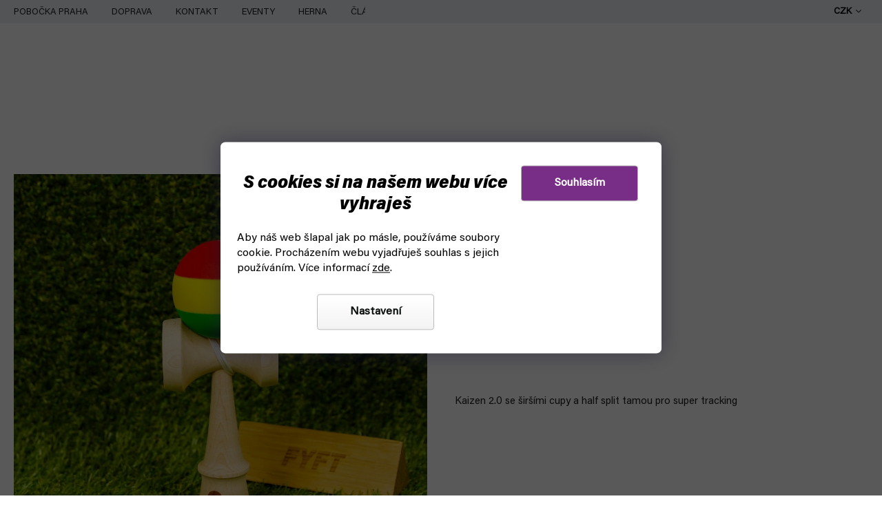

--- FILE ---
content_type: application/javascript; charset=utf-8
request_url: https://cdn.myshoptet.com/usr/www.fyft.cz/user/documents/js/bundle-v2.min.js?v=1768378383
body_size: 18152
content:
"use strict";(function(){const s=function(){var N=document.cookie.indexOf("debugTimestamp=1")!==-1,B=($("link[href*=frontend_master]").attr("href")||"").match(/^(.+)\/user\/temp\/.+$/),H=B?B[1]:"";return{cdnPath:H,snippetPath:H+"/user/documents/upload/snippets/",cacheBusterParam:"v",cacheBuster:null,cacheLifetime:3e5,noCache:N,tabletSlickBreakpoint:shoptet.config.breakpoints.lg,mobileSlickBreakpoint:shoptet.config.breakpoints.sm}}(),U=function(){function N(v){return function(){return v}}function B(v){return v}function H(v){return function(w){return w[v]}}function _(v,w){return typeof v!="object"?function(y){return y[v]===w}:function(y){for(let b in v)if(y[b]!==v[b])return!1;return!0}}function K(v,w){for(let y=0;y<v.length;y++)if(w(v[y],y))return v[y];return null}function O(v,w){for(let y=0;y<v.length;y++)if(w(v[y],y))return y;return-1}function I(v,w){var y={};for(let b=0;b<v.length;b++)y[w(v[b],b)]=v[b];return y}function t(v,w){const y={};for(let b=0;b<v.length;b++){const P=w(v[b],b);y[P]||(y[P]=[]),y[P].push(v[b])}return y}function i(v){const w=typeof v;return w==="function"||w==="object"&&!!v}function a(v){if(!i(v))return!1;const w=Object.getPrototypeOf(v);return w===null||w===Object.prototype}function l(v){return Object.prototype.toString.call(v)==="[object String]"}function r(v,w){return function(){const y=v.apply(w!==void 0?w:this,[$(this),...arguments]);return y instanceof $?y.get():y}}function c(v){for(let w=1;w<arguments.length;w++){const y=arguments[w];for(let b in y){const P=y[b];if(a(v[b])){if(!a(P))throw new Error("Cannot extend plain object with value of different type.");c(v[b],P)}else v[b]=P}}return v}function d(v){return parseFloat((""+v).replace(/\s+/g,"").replace(",","."))}function f(v){return d((""+v).replace(shoptet.config.currencySymbol,"").replace(/(od|ab|from)\s/,""))}function e(v,w,y,b){return v=Math.abs(v),v===1?w:v>=2&&v<=4?y:b}function o(v){const w=v.trim().toLowerCase().split(""),y="\u011B\u0161\u010D\u0159\u017E\xFD\xE1\xED\xE9\u010F\u0165\xF3\xFA\u016F\u0148\u010F\u0165",b="escrzyaiedtouundt";for(let P,V=0;V<w.length;V++)(P=y.indexOf(w[V]))!==-1&&(w[V]=b[P]);return w.join("").replace(/[^a-z0-9]+/g,"-").replace(/-+/g,"-")}function u(v,w){return w.split(".").reduce(function(y,b){return y===void 0?y:y[b]},v)}function m(v,w,y){for(var b=w.split("."),P;P=b.shift();)b.length?v=v[P]:v[P]=y}function L(v){var w=!1;return function(){if(!w)return w=!0,v.apply(this,arguments)}}function C(v,w){var y;return function(){var b=arguments;clearTimeout(y),y=setTimeout(function(){v.apply({},b)},w)}}function M(v,w){var y=0,b;return function(){var P=Date.now();return P-y<w?b:(y=P,b=v.apply({},arguments))}}function R(v){try{return Promise.resolve(v())}catch(w){return Promise.reject(w)}}function E(v,w,y=window.sessionStorage){function b(V,A,j){let z;return typeof V=="function"?z=V.apply(j,A):z=V,Array.isArray(z)?z=z.map(q=>b(q,A,j)).join("."):l(z)?z=""+z:z=JSON.stringify(z),z}const P=Object.create({});return function(...V){const A=this,j=b(v,arguments,this);if(P[j])return P[j];let z=y?.getItem(j);if(!s.noCache&&z!=null&&(z=JSON.parse(z),z&&z.t&&Date.now()<=z.t+s.cacheLifetime))return Promise.resolve(z.v);const q=R(()=>w.apply(A,V)).then(function(J){try{!s.noCache&&j&&y&&y.setItem(j,JSON.stringify({v:J,t:Date.now()}))}catch(rt){console.error("Unable to write cache key '"+j+"':",rt)}return J});return P[j]=q,q}}return{constant:N,identity:B,property:H,matcher:_,isPlainObject:a,isString:l,find:K,findIndex:O,indexBy:I,groupBy:t,iteratee$:r,assignDeep:c,parseNumber:d,parsePrice:f,pluralize:e,slugify:o,getProperty:u,setProperty:m,once:L,throttle:M,debounce:C,promiseTry:R,memoize:E}}(),et=function(){function N(){const I=getShoptetDataLayer();return I?I.language+"."+I.currency:""}function B(I){const t=Object.keys(I.trans||{});if(!t.length)throw new Error("No languages available (config.trans mising or empty)");if(t.length>1&&!I.fallbackLang)throw new Error("config.fallbackLang is not set, but multiple languages are available.");const i=I.fallbackLang||t[0],a=getShoptetDataLayer(),l=a?a.language:i;return I.trans[l]||I.trans[i]||{}}function H(){return("10000000-1000-4000-8000"+-1e11).replace(/[018]/g,I=>(I^crypto.getRandomValues(new Uint8Array(1))[0]&15>>I/4).toString(16))}let _=0;function K(I){const t=String(++_);return I?I+t:t}function O(...I){return I.flat(1/0).filter(Boolean).join(" ")}return{getLocaleKey:N,getStrings:B,uniqueId:K,uuidv4:H,classNames:O}}(),W=function(){function N(e){return e=$(e),e.each(function(){$(this).html($(this).html().trim())})}function B(e,o){e=$(e);var u=[];return e.contents().each(function(){this.nodeType===Node.TEXT_NODE&&u.push(this.data)}),o?u:u.join("")}function H(e,o){return e=$(e),o="oneTime."+(o||""),!e.length||e.data(o)?!1:(e.data(o,!0),!0)}function _(e,o){if(e=$(e),o="oneTimeContents."+(o||""),!e.length)return!1;for(let u of e[0].childNodes)if(u.nodeType===Node.COMMENT_NODE&&u.textContent===o)return!1;return e.append(new Comment(o)),!0}function K(e){return typeof e=="function"&&(e={domReady:e}),U.once(function(u){try{for(let m of e.dependencies||[])m.init?m.init(!0):m();if(e.earlyInit&&e.earlyInit()===!1)return;e.domReady&&$(()=>e.domReady()),e.earlyRender&&nt.hookAfterDomLoad(e.earlyRender,!0),e.render&&nt.hookAfterDomLoad(e.render,!0),e.earlyRender&&e.earlyRender()}catch(m){const L=e.name||"<anonymous>";if(console.error(`Failed to initialize module ${L}`,m,e),u)throw m;return}})}const O=K;function I(e,o,{subtree:u=!0}={}){const m=$(e)[0];return new Promise(L=>{if(!m)return;const C=m.querySelectorAll(o);if(C.length)return L($(C));const M=new MutationObserver(()=>{const R=m.querySelectorAll(o);R.length&&(M.disconnect(),L($(R)))});M.observe(m,{childList:!0,subtree:u})})}function t(e,o,u){U.isPlainObject(o)||(u=o,o={});let m;if(e.charAt(0)==="<")m=$(e);else{const L=e.split(/([\.#]?[a-zA-Z0-9_:-]+)/).filter(Boolean);e=L[0].match(/^\.|#/)?"div":L.shift(),m=$(document.createElement(e));for(let C of L)C.charAt(0)==="."?m.addClass(C.slice(1)):C.charAt(0)==="#"&&m.prop("id",C.slice(1))}return o.class!==void 0&&(m.addClass(o.class),delete o.class),m.attr(o),Array.isArray(u)?m.append(u.flat(1/0)):u instanceof $?m.append(u):u!==void 0&&m.text(u),m}function i(e){return $(document.createTextNode(e))}function a(e){$(e).each(function(){shoptet.scripts.signalNativeEvent("change",this)})}function l(e,o){return $(e).each((u,m)=>o($(m),u))}function r(e,o,u){return l(e,(m,L)=>void(H(m,u)&&o(m,L)))}function c(e,o,u){return l(e,(m,L)=>void(_(m,u)&&o(m,L)))}function d(e,o,u=!0){return $(e).map((m,L)=>{const C=o($(L),m);return u&&C instanceof $?C.get():C})}function f(e,o){return $(e).filter((u,m)=>o($(m),u))}return{trimHtml:N,getTextShallow:B,oneTime:H,oneTimeContents:_,whenReady:O,waitForElement:I,createModuleInitializer:K,createElement:t,createTextNode:i,signalNativeChange:a,$each:l,$map:d,$filter:f,$eachOneTime:r,$eachOneTimeContents:c}}(),st=W.createElement,lt=W.createTextNode,at=function(){function N(r){if(!r||!s.noCache&&!s.cacheBuster)return r;var c=s.cacheBusterParam+"="+encodeURIComponent(String(s.noCache?Date.now():s.cacheBuster));return r.indexOf("?")!==-1?r+"&"+c:r+"?"+c}function B(r){return U.promiseTry(()=>$.ajax({method:"GET",url:r,dataType:"text"})).catch(function(c){if(!c)throw new Error("Falsy rejection while loading '"+r+"'.");if(!(c instanceof Error)){const d=new Error("Non-Error rejection while loading '"+r+"': "+[c.readyState,c.status,c.statusText].join(" "));throw d.orig=c,d}throw c})}const H=U.memoize(["ajaxCache",et.getLocaleKey,U.identity],B),_=H;function K(r,c){return Promise.resolve(c?B(r):H(r))}async function O(r,c){return $(await K(r,c),shoptet.common.createDocumentFromString(""))}async function I(r,c){return $(shoptet.common.createDocumentFromString(await K(r,c)))}function t(r,c,d){if(c||(c=I),typeof r=="string")return c(r);if(Array.isArray(r)){let o={};return Promise.all(r.map(function(u){return o[u]||(o[u]=c(u,d)),o[u]}))}var f=Object.keys(r),e=f.map(function(o){return r[o]});return t(e,c).then(function(o){for(var u={},m=0;m<f.length;m++)u[f[m]]=o[m];return u})}function i(r,c,d){return c||(c=O),t(r,function(f){return c(s.snippetPath+N(f),d)})}function a(r,c){return function(){var d=[].slice.call(arguments),f=this;i(r).then(function(e){d.unshift(e),c.apply(f,d)})}}function l(){const r=getShoptetDataLayer().language,c=getShoptetDataLayer().currency;document.cookie="language="+r+"; max-age=31536000; path=/; secure",document.cookie="currencyCode="+c+"; max-age=31536000; path=/; secure"}return{appendCacheBuster:N,ajaxGetCached:_,loadText:K,loadFragment:O,loadDocument:I,load:t,loadSnippets:i,withSnippets:a,restoreShoptetCookies:l}}(),nt=function(){function N(t,i){var a=typeof t=="string"?U.getProperty(window,t):t;if(typeof a!="function"){console.error("Failed to hook "+t+" (not a function)");return}function l(){let r=!1;try{return i(function(){return r=!0,a.apply(this,arguments)},arguments,this)}catch(c){if(!r)return console.error("Patched callback for",t,"has thrown an exception before calling origFn: ",c),a.apply(this,arguments);throw c}}return l.origFn=a,typeof t=="string"&&U.setProperty(window,t,l),l}function B(t,i){var a;typeof t=="function"?a=t:t instanceof RegExp?a=function(l){return t.test(l)}:a=function(l){return t===l},N("$.ajax",function(l,r,c){var d=r[0],f=l.apply(c,r);return a(d.url,d)&&(f.done=N(f.done,function(e,o,u){return o=[].slice.call(o),o.push(function(){try{return i.apply(this,arguments)}catch(m){console.error("Ajax callback has thrown an exception:",m)}}),e.apply(u,o)})),f})}function H(t,i){const a=["ShoptetDOMContentLoaded","ShoptetDOMContentChanged","TDOMContentLoaded"];function l(r){try{t.call(r?r.target:null)}catch(c){console.error("Dom load callback has thrown an exception:",c)}}for(let r of a)document.addEventListener(r,l);i&&$(()=>l())}function _(t,i){var a="TDOMContentLoaded";t||(t=a,a=null),shoptet.scripts.signal(t,i,null,a)}function K(t,i=250){const a=$(window);function l(){try{t(a.width())}catch(r){console.error("Resize callback has thrown an exception:",r)}}a.on("resize",i>0?tb.common.debounce(l,i):l),l()}function O(t,i,a){const l=matchMedia(t);let r,c,d=null;function f(o){return typeof o=="function"?o():void 0}function e(o){const u=o.matches;d!==u&&(d=u,d?(f(c),c=null,r=f(i)):(f(r),r=null,c=f(a)))}l.addEventListener("change",e),e(l)}function I(t,i,a,l){l=$(l||document),Array.isArray(t)||(t=[t]);for(let r of t)r==="ready"?$(i):l[0].addEventListener(r,i);a&&i()}return{hookFn:N,hookAfterAjaxDone:B,hookAfterDomLoad:H,signalDomLoad:_,hookAfterWindowResize:K,respond:O,bindEvents:I}}(),ct=function(){function N(t,i){for(var a=t.split("-"),l=i?{}:[],r=0;r<a.length;r+=2){var c=[U.parseNumber(a[r]),U.parseNumber(a[r+1])];i?l[c[0]]=c[1]:l.push(c)}return l}function B(t){let i=[];if(Array.isArray(t))for(let a of t)i.push(String(a[0])+"-"+String(a[1]));else for(let a in t)i.push(String(a)+"-"+String(t[a]));return i.sort(),i.join("-")}function H(t){var i;t instanceof $?i=t.attr("class")||"":i=t;for(let a of i.split(" ")){let l=a.trim().match(/^([0-9-]+)$/);if(l)return l[1]}return null}function _(t,i=!1){if(t instanceof $){const r=t.find(".detail-parameters,.p-variants-block").find("script").html()?.match(/shoptet.variantsSplit.necessaryVariantData = (.+);/)?.[1];t=r?JSON.parse(r):{}}else U.isPlainObject(t)||(i=i||!!t,t=null);const a=t||shoptet.variantsSplit.necessaryVariantData||{};for(let l in a){const r=a[l];r.tb_code||(r.tb_code=l,r.tb_parameterValues=N(l,!1),r.tb_parameterValuesObj=N(l,!0),r.tb_price=U.parsePrice(r.price),r.tb_standardPrice=U.parsePrice(r.standardPrice))}return i?a:Object.values(a)}function K(t,i=!1){t||(t=$(".p-detail"));const a={};return t.find(".variant-list .hidden-split-parameter, .variant-list .split-parameter").each(function(){const l=$(this).data("parameterId"),r=$(this).find("input:checked,option:selected").val();r!==""?a[l]=tb.common.parseNumber(r):i&&(a[l]=null)}),a}function O(t,i="orig"){if(!["detail","thumb","related","big","orig"].includes(i))throw new Error("Invalid image size: "+i);return t.replace(/\/(detail|thumb|related|orig|big)\//,"/"+i+"/")}function I(t,i=!1){t||(t=$(".p-detail"));const a=[];return W.$each(t.find(".extended-description .detail-parameters tr"),l=>{const r=W.getTextShallow(l.find(".row-header-label")).trim();r&&(a[r]={$tr:l,name:r,value:l.find("td").text().trim()})}),i?a:Object.values(a)}return{splitVariantCode:N,joinVariantCode:B,extractVariantCode:H,getNecessaryVariantData:_,getSelectedParameterValues:K,getDescriptiveParameters:I,convertImageUrl:O}}(),ut=function(){function N(O){if(typeof O=="string")return shoptet.content.colorboxHeader+O+shoptet.content.colorboxFooter;const I=shoptet.content.colorboxHeader+shoptet.content.colorboxFooter;return I?$(I).html(O):$(O)}async function B(O,I,t={}){const i=typeof I=="string"?d=>d.find(I):I,a=typeof t=="string"?{size:t}:t||{},l=!a.size&&a.size!==null?"lg":a.size;if(delete a.size,l!==null){const d=l.slice(0,1).toUpperCase()+l.slice(1).toLowerCase();a.width===void 0&&(a.width=shoptet.modal.config["width"+d]),a.className=`${shoptet.modal.config["class"+d]} ${a.className||""}`}const r=await at.loadDocument(O),c=$(i(r));if(!c.length)throw new Error(`Element not found (url: ${O})`);return new Promise(d=>{shoptet.modal.open({...a,html:N(c),onComplete(){a.onComplete?.()!==!1&&($(".colorbox-html-content img").unveil(),$("body").removeClass(shoptet.config.bodyClasses),hideSpinner(),setTimeout(()=>{shoptet.modal.shoptetResize()},1),tb.hooks.signalDomLoad()),d()}})})}function H(O,I,t){if(I=$(I).filter(function(){return W.oneTime(this,"responsiveSlick")}),typeof O!="function"){let l=O;O=function(r){return r<=l}}var i=null;function a(){var l=!!O($(window).width());if(l!==i){if(I=I.filter(function(){return this.isConnected}),!I.length){$(window).off("resize",a);return}try{l?I.slick(t):i&&I.slick("destroy")}finally{i=l}}}$(window).resize(U.debounce(a,250)),a()}const _=H.bind(null,s.tabletSlickBreakpoint),K=H.bind(null,s.mobileSlickBreakpoint);return{wrapColorboxHtml:N,loadAndOpenModal:B,responsiveSlick:H,tabletSlick:_,mobileSlick:K}}();class Y{constructor(B,H=()=>({}),_=window.sessionStorage){if(!U.isString(B))throw new Error("Storage key must be a string.");this.key=B,this.defaultFactory=H,this.backend=_}static local(B,H=()=>({})){return new Y(B,H,window.localStorage)}static session(B,H=()=>({})){return new Y(B,H,window.sessionStorage)}get(){const B=this.backend.getItem(this.key);return B===null?this.defaultFactory():JSON.parse(B)}set(B){this.backend.setItem(this.key,JSON.stringify(B))}clear(){this.backend.removeItem(this.key)}updateAndGet(B){const H=B(this.get());return this.set(H),H}getAndUpdate(B){return this.updateAndGet(B)}}const it={config:s,common:U,helpers:et,dom:W,$h:st,$t:lt,ajax:at,hooks:nt,sh:ct,ui:ut,JsonStorage:Y};return window.toolbox&&console.error("toolbox is already loaded, original:",window.toolbox),window.toolbox=window.tb=it,it})(),function(s){if(!s)throw new Error("toolbox is not loaded");const U=function(){const t=[];function i(d){t.push(d)}function a(d){return d&&d.then}function l(d,f){return t.reduce(function(e,o){return a(e)?Promise.resolve(e).then(u=>o(u,f)):o(e,f)},d)}let r=$();return{init:s.dom.createModuleInitializer({earlyInit(){s.hooks.hookFn("shoptet.tracking.handleAction",function(d,f,e){return r=$(f[0]),d.apply(e,f)}),s.hooks.hookFn("shoptet.ajax.makeAjaxRequest",function(d,f,e){const o=f[0],u=f[3];return typeof o=="string"&&o.startsWith(shoptet.config.advancedOrderUrl)&&(u.success=s.hooks.hookFn(u.success,function(m,L,C){const R=L[0].getPayload();if(!R.content)return m.apply(C,L);let E=l(R.content,r);return a(E)?Promise.resolve(E).then(function(v){R.content=v,m.apply(C,L)}):(R.content=E,m.apply(C,L))})),d.apply(e,f)})}}),addContentFilter:i}}(),et=function(){let t;const i=[];function a(f,e,o,u,m,L){L&&i.push(L),shoptet.cart.ajaxSubmitForm(f,e,o,u,m),L&&i.splice(i.indexOf(L),1)}function l(f,e,o,u,m){return new Promise((L,C)=>{et.ajaxSubmitForm(f,e,o,u,m,M=>{M.success=s.hooks.hookFn(M.success,(R,E,v)=>{const w=R.apply(v,E);return L(E[0]),w}),M.failed=s.hooks.hookFn(M.failed,(R,E,v)=>{const w=R.apply(v,E);return C(E[0]),w})})})}function r(f){i.push((e,o)=>o&&f(e,o))}function c(f){r((e,o)=>{e.success=s.hooks.hookFn(e.success,(u,m,L)=>{f(()=>u.apply(L,m),m[0],o)})})}return{init:s.dom.createModuleInitializer({earlyInit(){s.hooks.hookFn("shoptet.cart.ajaxSubmitForm",function(f,e,o){t=e,f.apply(o,e),t=null}),s.hooks.hookFn("shoptet.ajax.makeAjaxRequest",function(f,e,o){var u=e[3];for(let m of i)m(u,t);return f.apply(o,e)})}}),ajaxSubmitForm:a,ajaxSubmitFormAsync:l,hookAjaxSubmitFormCallbacks:r,hookAjaxSubmitFormSuccess:c}}(),W=function(t,i){const a={maxLength:50,rows:4,fallbackLang:"cs",trans:{cs:{remarkPlaceholder:"Va\u0161e pozn\xE1mka pro dopravce",remarkCheckboxLabel:"Zadat pozn\xE1mku pro dopravce"},sk:{remarkPlaceholder:"Va\u0161a pozn\xE1mka pre dopravcov",remarkCheckboxLabel:"Zada\u0165 pozn\xE1mku pre dopravcov"},de:{remarkPlaceholder:"Ihr Hinweis an die Bef\xF6rderer",remarkCheckboxLabel:"Hinweise zur Lieferung"}}};function l(f){$("#order-form").on("ShoptetSuccessfulValidation",function(e){var o=$("#remark"),u=o.val().trim(),m=f.val().trim(),L=[];u!==""&&L.push(`# Pozn\xE1mka
`+u),m!==""&&L.push(`# Pozn\xE1mka pro dopravce
`+m),o.val(L.join(`

`))})}function r(){var f=t("textarea#carrier-remark.form-control",{placeholder:c.remarkPlaceholder,maxlength:String(a.maxLength),rows:String(a.rows)});return l(f),[t(".form-group",[t("input#add-carrier-note",{type:"checkbox","data-unveil":"carrier-note"}),t("label.whole-width",{for:"add-carrier-note"},c.remarkCheckboxLabel)]),t("div#carrier-note.js-hidden",[t("fieldset.box.box-sm.box-bg-default",[f])])]}let c;const d=s.dom.createModuleInitializer({earlyInit(){if(c=s.helpers.getStrings(a),getShoptetDataLayer("pageType")!=="customerDetails")return!1},earlyRender(){s.dom.$eachOneTime("#note",f=>{f.after(r())},"CarrierRemark")}});return{config:a,init:d}}(s.$h,s.$t),st=function(t){const i={storageKey:"cartItemData",compareCallback:function(h,x){return h===x},cloneCallback:function(h){return JSON.parse(JSON.stringify(h))},fallbackLang:"cs",trans:{cs:{quantityLocked:"Mno\u017Estv\xED nelze m\u011Bnit, proto\u017Ee k polo\u017Ece jsou p\u0159ipojena dodate\u010Dn\xE1 data"},sk:{quantityLocked:"Mno\u017Estvo nie je mo\u017En\xE9 meni\u0165, preto\u017Ee k polo\u017Eke s\xFA pripojen\xE9 dodato\u010Dn\xE9 d\xE1ta"},en:{quantityLocked:"The quantity cannot be changed because the item has additional data attached"}}};var a;function l(){var h=getShoptetDataLayer("cart");return h&&!h.length}function r(){return JSON.parse(localStorage.getItem(i.storageKey)||"[]")}function c(h){localStorage.setItem(i.storageKey,JSON.stringify(h))}function d(){return Date.now().toString(36)+Math.random().toString(36).slice(2)}function f(h,x,k){var D={uid:d(),productData:h,amount:x,customData:k},n=r();return n.push(D),c(n),D}function e(){l()&&localStorage.removeItem(i.storageKey);var h=r(),x=!1;for(let k of h)k.uid||(k.uid=d(),x=!0);x&&c(h)}function o(h){return s.common.parseNumber(h.find("input[name=amount]").val())}function u(h){var x=h.find("#product-detail-form").serializeArray(),k=s.common.indexBy(x,s.common.property("name")),D=s.common.parseNumber(k.productId.value),n=s.common.parseNumber(k.priceId.value),p=h.find("meta[itemprop=identifier]").attr("content"),g=h.find(".p-code > span:not(:first-child):not(.noDisplay)").text().trim()||void 0,S={},F=[];return h.find("select.surcharge-parameter").each(function(){var T=$(this).data("parameterName"),Q=$(this).find(":selected");if(Q.val()==="")S[T]="";else{const X=Q.text().split(/ \+(?:[0-9,.]+.+|.+?[0-9,.]+)$/)[0];S[T]=X,F.push(T+" - "+X)}}),{productId:D,priceId:n,identifier:p,sku:g,surcharges:S,surchargesArr:F}}function m(h){var x=h.data("microIdentifier"),k=h.attr("data-micro-sku"),D=s.common.parseNumber(h.find("input[name=priceId]").val());return{priceId:D,identifier:x,sku:k}}function L(h){const x=h.find(".main-link-surcharges");if(!x.length)return{};const k={},D=x.text().trim().replace(/^[^:]+: /,"").split(/, (?=[\p{Lu}\p{N}])/u);for(let n of D){const p=n.split(/ - (?=[\p{Lu}\p{N}])/u);k[p[0]]=p[1]}return k}function C(h){const x=h.find(".main-link-surcharges");return x.length?x.text().trim().replace(/^[^:]+: /,"").split(/, (?=[\p{Lu}\p{N}])/u):[]}function M(h){var x=h.data("microIdentifier"),k=h.attr("data-micro-sku"),D=s.common.parseNumber(h.find("input[name=priceId]").val()),n=L(h),p=C(h);return{priceId:D,identifier:x,sku:k,surcharges:n,surchargesArr:p}}function R(h){var x=h.data("microIdentifier"),k=h.attr("data-micro-sku"),D=L(h),n=C(h);return{identifier:x,sku:k,surcharges:D,surchargesArr:n}}function E(h,x){}function v(h){return t("input",{type:"hidden",name:"__hasCustomData",value:"1"}).appendTo(h)}function w(h,x){var k=h.find("#product-detail-form"),D=v(k),n=u(h),p=o(k);a=function(g){f(n,p,x)},setTimeout(function(){D.remove(),a=null},50)}function y(h,x){var k=h.find("#product-detail-form");w(h,x),k.trigger("submit")}function b(h){function x(k,D,n,p){if(k==="surcharges"){if(p)return!0;for(let g in D)if(D[g]!==n[g]&&!(D[g]===""&&n[g]===void 0))return!1;for(let g in n)if(n[g]!==D[g]&&!(n[g]===""&&D[g]===void 0))return!1;return!0}else return k==="surchargesArr"?p?D.length===n.length&&D.every(g=>n.includes(g)):!1:D===n}return function(k){const D=k.productData.surchargesArr&&h.surchargesArr;for(let n in k.productData)if(h[n]!==void 0&&!x(n,h[n],k.productData[n],D))return!1;for(let n in h)if(k.productData[n]!==void 0&&!x(n,h[n],k.productData[n],D))return!1;return!0}}function P(h){var x=r();return x.filter(b(h))}function V(h){G||(G=s.helpers.getStrings(i));const x=$(h).find(".quantity");x.addClass("readonly"),x.find(".increase, .decrease").addClass("hidden"),x.find("input").prop("readonly",!0),x.attr("title",G.quantityLocked)}function A(){var h=$(".cart-widget");h.length&&h.find(".cart-widget-product").each(function(){var x=$(this),k=m(x);P(k).length&&V(x)})}function j(h){return{uid:null,originalItem:h.originalItem||h,productData:h.productData,amount:h.amount,customData:i.cloneCallback(h.customData)}}function z(h){var x=r().slice();for(let k of h){let D=b(k.productData),n=[],p=k.amount;for(let g=x.length;p>0&&g-- >0;){let S=x[g];if(D(S))if(S.amount<=p)n.push(S),p-=S.amount,x.splice(g,1);else{let F=j(S);F.amount=p,n.push(F),S.amount-=p,p=0}}k.matchingItems=n,k.amountLeft=p,k.$el&&(k.$el.data("productData",k.productData),k.$el.data("amount",k.amount),k.$el.data("matchingItems",k.matchingItems),k.$el.data("amountLeft",k.amountLeft))}return x.length&&console.warn("Remaining items:",x),h}function q(h){var x=h.map(function(){var k=$(this);return{$el:k,productData:M(k),amount:o(k)}}).toArray();return z(x)}function J(h){var x=h.map(function(){var k=$(this);return{$el:k,productData:R(k),amount:s.common.parseNumber(k.find(".cart-item-amount").text())}}).toArray();return z(x)}function rt(h,x){for(let k of h){if(!k.matchingItems.length)continue;let D=k.$el;for(let n of k.matchingItems){let p=x(n,k.$el,k);!p||!$(p).length||(D=$(p).data("matchingItem",n).data("row",k).insertAfter(D))}}}function ot(h,x){var k=o(h),D;if(k>x){var n=h.find("input[name=amount]");n.val(k-x),D=n.closest("form")}else D=h.find(".remove-item").closest("form");shoptet.cart.ajaxSubmitForm(D.attr("action"),D[0],"functionsForCart","cart",!0)}function Z(h,x,k){var D=h.originalItem?h.originalItem.uid:h.uid;k&&x.$el&&ot(x.$el,h.amount);var n=r(),p=s.common.findIndex(n,function(g){return g.uid===D});if(p===-1)return!1;n[p].amount-=h.amount,n[p].amount<=0&&n.splice(p,1),c(n)}let G;return{init:s.dom.createModuleInitializer({earlyInit(){G=s.helpers.getStrings(i),s.hooks.hookFn("shoptet.tracking.handleAction",function(h,x,k){const D=x[0],n=x[1];h.apply(k,x),shoptet.tracking.getFormAction(D.getAttribute("action"))&&n.getFromPayload("cartItems")&&!n.getFromPayload("cartItems").length&&e()}),e(),s.hooks.hookFn("shoptet.ajax.makeAjaxRequest",function(h,x,k){var D=x[2],n=x[3];if(typeof D=="string"&&D.indexOf("__hasCustomData")!==-1){var p=a;a=null,n.success=s.hooks.hookFn(n.success,function(g,S,F){var T=S[0];return p&&p(T),g.apply(F,S)})}return h.apply(k,x)})},earlyRender(){A()}}),extractProductDataFromDetail:u,extractProductDataFromCartTableRow:M,extractProductDataFromCartWidgetRow:m,extractProductDataFromOrderSummaryRow:R,extractCurrentAmount:o,addProductToCart:E,addDetailProductToCart:y,setupDetailCustomData:w,linkCustomItemsToRows:z,linkCartTableRows:q,linkOrderSummaryRows:J,appendCustomRows:rt,removeCustomItem:Z,lockCartRowQuantity:V,getStoredItems:r}}(s.$h),lt=function(){const t={timeout:500},i=s.dom.createModuleInitializer({earlyInit(){var a=null;function l(){clearTimeout(a),a=null}s.hooks.hookFn("shoptet.global.showPopupWindow",function(r,c,d){var f=c[0],e=c[1];if(f==="cart"&&e){if(a)return;a=setTimeout(function(){l(),r.apply(d,c)},t.timeout);return}return e||l(),r.apply(d,c)}),$(function(){$("html").on("mouseleave",'.toggle-window[data-hover="true"]',l)})}});return{config:t,init:i}}(),at=function(){let t=!1;function i(d){document.addEventListener("TVariantChanged",d),t&&d()}function a(d){document.addEventListener("TQuantityChanged",d),t&&d()}function l(){shoptet.scripts.signal("TVariantChanged",null,null,null)}function r(){shoptet.scripts.signal("TQuantityChanged",null,null,null)}return{init:s.dom.createModuleInitializer({earlyInit(){s.hooks.hookFn("shoptet.surcharges.updatePrices",function(f,e,o){f.apply(o,e),l()});for(let f of["ShoptetVariantUnavailable","ShoptetVariantAvailable"])document.addEventListener(f,l);let d;document.addEventListener("ShoptetSelectedParametersReset",f=>{clearTimeout(d),d=setTimeout(l,0)}),s.hooks.hookFn("shoptet.helpers.updateQuantity",(f,e,o)=>{const u=e[0];return $(u).closest("#product-detail-form,.product-detail-form").length&&(e[5]=s.hooks.hookFn(e[5]||(()=>{}),(m,L,C)=>(r(),m.apply(C,L)))),f.apply(o,e)}),$("body").on("change input","input[name=amount]",function(f){$(this).closest("#product-detail-form,.product-detail-form").length&&r()}),$("body.type-detail").length&&(l(),r(),t=!0)}}),signalVariantChange:l,hookAfterVariantChange:i,signalQuantityChange:r,hookAfterQuantityChange:a}}(),nt=function(){const t={navstiveneProdukty:!1,shoptetModal:!1,luigisBox:!1,premiumCarousel:!1,countdown:!1,sideCart:!1,shippingDate:!1,upsell:!1,mehubBonusCart:!1,satisflowReview:!1,dkLabComparer:!1,tuito:!1,quickView:!1};function i(r){s.common.getProperty(window,r)&&s.hooks.hookFn(r,function(c,d,f){c.apply(f,d),s.hooks.signalDomLoad()})}const a={navstiveneProdukty(){i("window.showVisitedProducts")},shoptetModal(){s.hooks.hookFn("shoptet.modal.open",function(r,c,d){var f=c[0];f||(f={}),f.onComplete||(f.onComplete=function(){}),f.onComplete=s.hooks.hookFn(f.onComplete,function(e,o,u){e.apply(u,o),s.hooks.signalDomLoad()}),r.call(d,f)})},luigisBox(){$("html").on("init",".slick-slider",function(){$(this).find(".lb-product").length&&s.hooks.signalDomLoad()})},premiumCarousel(){s.hooks.hookFn("$.fn.mouseenter",function(r,c,d){return r.apply(d,c),d.is(".carousel-navigation")&&s.hooks.signalDomLoad(),d})},countdown(){i("window.compareGuids"),i("window.compareGuid")},sideCart(){i("window.pkSuccessCallback")},shippingDate(){i("window.fvstudio_shippingdate.checkTimepickerAvailability")},upsell(){function r(c){if(!c||!c.runActually)return;let d=c.runActually.toString().match(/API_URL = '(.+?)'/);if(!d)return;let f=JSON.parse('"'+d[1]+'"');s.hooks.hookFn("$.ajax",function(e,o,u){let m=o[0];return m.url===f+"/data"&&(m.success=s.hooks.hookFn(m.success,function(L,C,M){L.apply(M,C),s.hooks.signalDomLoad()})),e.apply(u,o)})}r(window.fvstudio),r(window.fvstudio_dev),i("window.fvStudioAppCartUpsell.onloaded")},mehubBonusCart(){$(".in-kosik").length&&setInterval(function(){s.dom.oneTime(".mehub-bonus-cart-container")&&s.hooks.signalDomLoad()},500)},satisflowReview(){i("window.satisflowReviewInitModalReviewImage")},dkLabComparer(){i("window.dkLabProductComparer.showNumberOfComparedItems"),i("window.dkLabProductComparer.showDetailControlsDkLabComparer"),i("window.dkLabProductComparer.showCategoryControlsDkLabComparer")},tuito(){const r=$(".p-detail .p-info-wrapper");if(!r.length)return;new MutationObserver(d=>{for(let f of d)$(f.addedNodes).filter(".tuito-data-table").length&&s.hooks.signalDomLoad()}).observe(r[0],{subtree:!0,childList:!0})},quickView(){new MutationObserver(c=>{s.dom.oneTime(".quick-box-content .p-detail","ExternalRenderEvents")&&s.hooks.signalDomLoad()}).observe(document.body,{subtree:!0,childList:!0})}},l=s.dom.createModuleInitializer({earlyInit(){for(let r in a)a.hasOwnProperty(r)&&t[r]&&a[r]()}});return{config:t,init:l}}(),ct=function(t){const i={storageKey:"favouriteProducts",productBlockSelector:".product .p",callbackPreset:"clean",addBtnToDetailCallback:null,addBtnToProductBlockCallback:null,maxPriceLifetime:-1,wrapperClass:"",listClass:"products products-block products-favourite",itemClass:"product",renderOptions:{alwaysShowDetailBtn:!0,showAvailability:!1},fallbackLang:"cs",trans:{cs:{favouritePageSelector:"body.in-oblibene",blockHeadingOuterHtml:s.$h("h4","Obl\xEDben\xE9 produkty"),emptyNoticeHtml:"V\xE1\u0161 seznam je bohu\u017Eel pr\xE1zdn\xFD.",copyLinkBtnHtml:"Kop\xEDrovat odkaz",copyLinkBtnCopiedHtml:"Zkop\xEDrov\xE1no",copyLinkLabelHtml:"Odkaz pro sd\xEDlen\xED",addBtnHtml:"P\u0159idat do obl\xEDben\xFDch",removeBtnHtml:"Smazat z obl\xEDben\xFDch"},sk:{favouritePageSelector:"body.in-oblibene,body.in-oblubene",blockHeadingOuterHtml:s.$h("h4","Ob\u013E\xFAben\xE9 produkty"),emptyNoticeHtml:"V\xE1\u0161 zoznam je bohu\u017Eia\u013E pr\xE1zdny.",copyLinkBtnHtml:"Kop\xEDrova\u0165 odkaz",copyLinkBtnCopiedHtml:"Skop\xEDrovan\xE9",copyLinkLabelHtml:"Odkaz na zdie\u013Eanie",addBtnHtml:"Prida\u0165 do ob\u013E\xFAben\xFDch",removeBtnHtml:"Zmaza\u0165 z ob\u013E\xFAben\xFDch"},en:{favouritePageSelector:"body.in-oblibene,body.in-favourites",blockHeadingOuterHtml:s.$h("h4","Favourite Products"),emptyNoticeHtml:"Your list is unfortunately empty.",copyLinkBtnHtml:"Copy Link",copyLinkBtnCopiedHtml:"Copied",copyLinkLabelHtml:"Shareable Link",addBtnHtml:"Add to Favorites",removeBtnHtml:"Remove from Favorites"},de:{favouritePageSelector:"body.in-oblibene,body.in-favoriten",blockHeadingOuterHtml:s.$h("h4","Bevorzugte Produkte"),emptyNoticeHtml:"Leider ist Ihre Liste leer.",copyLinkBtnHtml:"Link kopieren",copyLinkBtnCopiedHtml:"Kopiert",copyLinkLabelHtml:"Link zum Teilen",addBtnHtml:"Zu den Favoriten hinzuf\xFCgen",removeBtnHtml:"Aus den Favoriten l\xF6schen"}}},a={compat:{addBtnToDetailCallback(n,p){var g=n.find(".dkLabFavDiv").first();if(g.length||(g=s.$h(".dkLabFavDiv.dklabFavStyl2"),n.find(".product-top .add-to-cart, #choose-variant").length?n.find(".product-top .add-to-cart, #choose-variant").after(g):n.find(".p-info-wrapper .detail-parameters").after(g)),p){var S=n.find(".flags.flags-default").first();S.length||(S=t(".flags.flags-default.flags-inline").prependTo(n.find(".p-detail-info"))),S.append(t("span.flag.flag-dklabFav",[t("span.heart")])),g.html('<span class="dkLabFavouriteControls dkFavSmazat" id="dkLabRemoveFavourite"><strong class="heart"></strong><span>'+l.removeBtnHtml+"</span></span>")}else n.find(".flag-dklabFav").remove(),g.html('<span class="dkLabFavouriteControls dkFavPridat" id="dkLabAddFavourite"><strong class="heart"></strong><span>'+l.addBtnHtml+"</span></span>");return g.find(".dkLabFavouriteControls")},addBtnToProductBlockCallback(n,p){var g=$('<div class="dkLabFavouriteDiv dklabFavStyl2"><span class="dkLabFavouriteControls dkFavPridat"><svg xmlns="http://www.w3.org/2000/svg" xmlns:xlink="http://www.w3.org/1999/xlink" width="25" height="24" class="heart"><defs><symbol id="heart"><path d="M12 21.35l-1.45-1.32c-5.15-4.67-8.55-7.75-8.55-11.53 0-3.08 2.42-5.5 5.5-5.5 1.74 0 3.41.81 4.5 2.09 1.09-1.28 2.76-2.09 4.5-2.09 3.08 0 5.5 2.42 5.5 5.5 0 3.78-3.4 6.86-8.55 11.54l-1.45 1.31z"/></symbol></defs><use xlink:href="#heart" x="0" y="0" /></svg><strong class="heart"></strong><span>'+l.addBtnHtml+"</span></span></div>"),S=$('<div class="dkLabFavouriteDiv dklabFavStyl2"><span class="dkLabFavouriteControls dkFavSmazat"><svg xmlns="http://www.w3.org/2000/svg" xmlns:xlink="http://www.w3.org/1999/xlink" width="25" height="24" class="heart"><defs><symbol id="heart"><path d="M12 21.35l-1.45-1.32c-5.15-4.67-8.55-7.75-8.55-11.53 0-3.08 2.42-5.5 5.5-5.5 1.74 0 3.41.81 4.5 2.09 1.09-1.28 2.76-2.09 4.5-2.09 3.08 0 5.5 2.42 5.5 5.5 0 3.78-3.4 6.86-8.55 11.54l-1.45 1.31z"/></symbol></defs><use xlink:href="#heart" x="0" y="0" /></svg><strong class="heart"></strong><span>'+l.removeBtnHtml+"</span></span></div>");if(p){var F=n.find(".flags.flags-default:first");return F.length||(F=t(".flags.flags-default").appendTo(n.find(".image"))),F.append(t("span.flag.flag-dklabFav",[t("span.heart")])),S.insertAfter(n.find(".name:first"))}return n.find(".flag-dklabFav").remove(),g.insertAfter(n.find(".name:first"))}},clean:{addBtnToDetailCallback(n,p){var g=n.find(".dkLabFavDiv").first();if(g.length||(g=s.$h(".dkLabFavDiv.dklabFavStyl2"),n.find(".product-top .add-to-cart, #choose-variant").length?n.find(".product-top .add-to-cart, #choose-variant").after(g):n.find(".p-info-wrapper .detail-parameters").after(g)),p){var S=n.find(".flags.flags-default").first();S.length||(S=t(".flags.flags-default.flags-inline").prependTo(n.find(".p-detail-info"))),S.append(t("span.flag.flag-dklabFav",[t("span.heart")])),g.html('<span class="dkLabFavouriteControls dkFavSmazat" id="dkLabRemoveFavourite"><strong class="heart"></strong><span>'+l.removeBtnHtml+"</span></span>")}else n.find(".flag-dklabFav").remove(),g.html('<span class="dkLabFavouriteControls dkFavPridat" id="dkLabAddFavourite"><strong class="heart"></strong><span>'+l.addBtnHtml+"</span></span>");return g.find(".dkLabFavouriteControls")},addBtnToProductBlockCallback:(()=>{const n=$('<div class="dkLabFavouriteDiv dklabFavStyl2"><span class="dkLabFavouriteControls dkFavPridat"><svg xmlns="http://www.w3.org/2000/svg" xmlns:xlink="http://www.w3.org/1999/xlink" width="25" height="24" class="heart"><defs><symbol id="heart"><path d="M12 21.35l-1.45-1.32c-5.15-4.67-8.55-7.75-8.55-11.53 0-3.08 2.42-5.5 5.5-5.5 1.74 0 3.41.81 4.5 2.09 1.09-1.28 2.76-2.09 4.5-2.09 3.08 0 5.5 2.42 5.5 5.5 0 3.78-3.4 6.86-8.55 11.54l-1.45 1.31z"/></symbol></defs><use xlink:href="#heart" x="0" y="0" /></svg></span></div>'),p=$('<div class="dkLabFavouriteDiv dklabFavStyl2"><span class="dkLabFavouriteControls dkFavSmazat"><svg xmlns="http://www.w3.org/2000/svg" xmlns:xlink="http://www.w3.org/1999/xlink" width="25" height="24" class="heart"><defs><symbol id="heart"><path d="M12 21.35l-1.45-1.32c-5.15-4.67-8.55-7.75-8.55-11.53 0-3.08 2.42-5.5 5.5-5.5 1.74 0 3.41.81 4.5 2.09 1.09-1.28 2.76-2.09 4.5-2.09 3.08 0 5.5 2.42 5.5 5.5 0 3.78-3.4 6.86-8.55 11.54l-1.45 1.31z"/></symbol></defs><use xlink:href="#heart" x="0" y="0" /></svg></span></div>'),g=t("span.flag.flag-dklabFav",[t("span.heart")]);return(S,F)=>{if(F){var T=S.find(".flags.flags-default:first");return T.length||(T=t(".flags.flags-default").appendTo(S.find(".image"))),T.append(g.clone()),p.clone().insertAfter(S.find(".name:first"))}return S.find(".flag-dklabFav").remove(),n.clone().insertAfter(S.find(".name:first"))}})()}};let l;function r(){const n=getShoptetDataLayer(),p=n?n.language:i.fallbackLang;return i.trans[p]||i.trans[i.fallbackLang]||{}}function c(n){return i[n]||l[n]||""}function d(){return JSON.parse(localStorage.getItem(i.storageKey)||"[]")}function f(n){localStorage.setItem(i.storageKey,JSON.stringify(n))}function e(){var n=d(),p=s.common.indexBy(n,function(F){return F.url}),g=s.common.indexBy(n,function(F){return F.identifier}),S=s.common.indexBy(n,function(F){return F.productId});return function(T){return!!(T.url&&p.hasOwnProperty(T.url)||T.identifier&&g.hasOwnProperty(T.identifier)||T.productId&&S.hasOwnProperty(T.productId))}}function o(n){return{productId:n.data("microProductId"),identifier:n.data("microIdentifier"),url:n.find("[data-micro=url]").attr("href")}}function u(n){var p=$(i.productBlockSelector);if(!p.length)return!1;var g=e(),S=!1;return p.each(function(){var F=$(this);if(!(!s.dom.oneTime(F,"FavouriteProducts")&&!n)){var T=o(F);n&&F.find(".favourite-products-toggle").remove();var Q=i.addBtnToProductBlockCallback||a[i.callbackPreset].addBtnToProductBlockCallback,X=Q(F,g(T));X.addClass("favourite-products-toggle"),S=!0}}),S}let m=null;function L(n){var p=$(".p-detail");if(!p.length)return!1;let g=N.getDetailProductInfo(p);if(g=w(g),m!==null&&m!==g.url&&(n=!0),m=g.url,!s.dom.oneTime(p,"FavouriteProducts")&&!n)return!1;var S=e();n&&p.find(".favourite-products-toggle.--detail").remove();var F=i.addBtnToDetailCallback||a[i.callbackPreset].addBtnToDetailCallback,T=F(p,S(g));return T.addClass("favourite-products-toggle --detail"),!0}function C(){var n=d(),p=$(".favourite-block:not(.--view-only)");p.each(function(){var g=J(n);$(this).replaceWith(g),g.find("img").unveil()})}function M(){var n=d();$(".favourite-count").text(n.length).toggleClass("--empty",!n.length)}function R(n){return s.ajax.loadDocument(n).then(function(p){var g=p.find(".p-detail");return g.length&&N.getDetailProductInfo(g)})}const E=document.createElement("a");function v(n){E.href=n;let p=E.pathname;return p.slice(-1)!=="/"&&(p+="/"),p}function w(n){return n&&n.url&&(n.url=v(n.url)),n}function y(n,p,g){n=w(n);const S=d(),F=s.common.findIndex(S,function(T){return!!(n.url&&T.url===n.url||n.identifier&&T.identifier===n.identifier||n.productId&&T.productId===n.productId)});return g===void 0&&(g=F===-1),F===-1&&!g||F!==-1&&g?Promise.resolve(g):g&&!p?R(n.url).then(function(T){return y(T,!0,g)}):(g?S.push(w(n)):S.splice(F,1),f(S),C(),L(!0),u(!0),M(),s.hooks.signalDomLoad(),Promise.resolve(g))}function b(n){const p=Object.assign({},i.renderOptions);return(!n.timestamp||Date.now()-n.timestamp>i.maxPriceLifetime)&&(p.showPrice=p.showAvailability=!1),N.renderProductBlock(n,p).data("favouriteProductInfo",n)}function P(n){var p="#"+btoa(n.map(function(S){return v(S.url)}).join(",")),g=new URL(location.href);return g.hash=p,g.toString()}function V(n){return n=n.slice(1),n===""?Promise.resolve([]):Promise.resolve().then(function(){var p=atob(n).split(",").map(function(g){return v(g)}).filter(function(g){return!!g});return Promise.all(p.map(function(g){return R(g)}))}).then(function(p){return p.filter(function(g){return!!g})})}const A={};function j(n,p){if(A[n]){A[n].push(p);return}A[n]=[p];let g=d(),S=s.common.find(g,s.common.matcher("url",n));if(!S||S.timestamp&&Date.now()-S.timestamp<=i.maxPriceLifetime||S.lastUpdateAttempt&&Date.now()-S.lastUpdateAttempt<=i.maxPriceLifetime/2){delete A[n];return}return console.log("Updating",S.url),R(S.url).catch(function(F){return console.error(F),null}).then(function(F){let T=d(),Q=s.common.findIndex(T,s.common.matcher("url",n));if(Q===-1){delete A[n];return}if(!F)console.log("Update failed",S.url),T[Q].lastUpdateAttempt=Date.now(),f(T);else{T[Q]=w(F),f(T);for(let X of A[n]){if(!document.contains(X[0]))continue;let dt=b(F);X.replaceWith(dt),dt.find("img").unveil()}s.hooks.signalDomLoad()}delete A[n]})}function z(){if(!(tt||i.maxPriceLifetime<=0)){var n=$(window).scrollTop(),p=$(window).height();$(".favourite-block .p").each(function(){var g=$(this),S=g.offset().top;S>n&&S<n+p&&j(g.data("favouriteProductInfo").url,g)})}}function q(n){var p=P(n);return t(".favourite-products-share",[t("button.btn.btn-primary",{type:"button"},[c("copyLinkBtnHtml")]),t(".favourite-products-share__tooltip",[t("label",{for:"favouriteProductsShareUrl"},[c("copyLinkLabelHtml")]),t("input",{id:"favouriteProductsShareUrl",readonly:!0,value:p})])])}function J(n,p={}){return p=Object.assign({},i,p),n=n.map(function(g){return t("div",{class:p.itemClass},[b(g)])}),t("div",{class:p.listClass},n).addClass("favourite-block")}function rt(n={}){var p=d();return p.length?(n=Object.assign({},i,n),t("div",{class:n.wrapperClass},[s.$h("div",[n.heading||l.blockHeadingOuterHtml||""]).clone().contents(),J(p,n)])):$()}var ot,Z,G,tt=!1;function h(){V(location.hash).catch(function(n){return console.error(n),[]}).then(function(n){tt=!0,n.length||(n=d(),tt=!1),ot&&ot.remove(),Z&&Z.remove(),G&&G.remove();var p=$(".content-inner > article");if(!n.length){G=t(".favourite-products-empty",[c("emptyNoticeHtml")]).insertAfter(p);return}tt||(ot=q(n).insertBefore(p)),Z=J(n).insertAfter(p),tt?Z.addClass("--view-only"):z(),Z.find("img").unveil(),s.hooks.signalDomLoad()})}function x(){return!!$(c("favouritePageSelector")).length}let k;return{init:s.dom.createModuleInitializer({earlyInit(){l=r()},domReady:function(){$("body").on("click",".favourite-products-toggle",function(n){n.preventDefault();const p=$(this).closest(".p,.p-detail");if(!p.length)return;const g=p.is(".p-detail"),S=g?N.getDetailProductInfo(p):o(p);y(S,g)}),x()&&(h(),$(window).on("hashchange",h),$(window).on("scroll",z)),$("body").on("click",".favourite-products-share button",function(n){n.preventDefault();const p=$(this);$("#favouriteProductsShareUrl").select(),document.execCommand("copy"),p.html(l.copyLinkBtnCopiedHtml),clearTimeout(k),k=setTimeout(function(){p.html(c("copyLinkBtnHtml"))},2500)})},render:function(){var n=!1;n|=!!u(),n|=!!L(),M(),n&&s.hooks.signalDomLoad()}}),config:i,callbackPresets:a,isFavouriteProductFactory:e,toggleFavouriteProduct:y,getProducts:d,renderProductBlock:b,renderFavouriteBlock:rt,renderFavouriteBlockInner:J,updateVisibleStaleProducts:z,isFavouritePage:x}}(s.$h),ut=function(t){const i={autoload:!0,apiKey:"",libraries:""};let a;const l=new Promise(f=>a=f);let r=!1;function c(){if(!r){r=!0;let f="https://maps.googleapis.com/maps/api/js?";const e=[];e.push("key="+i.apiKey),e.push("libraries="+i.libraries),e.push("callback=initMap"),f+=e.join("&"),window.initMap=window.initMap||(()=>{}),s.hooks.hookFn("window.initMap",(o,u,m)=>{o.apply(m,u),a()}),$(()=>{$("head").append(t("script",{src:f,async:!0}))})}return l}const d=s.dom.createModuleInitializer({earlyInit(){i.autoload&&c()}});return{config:i,init:d,load:c,ready:l}}(s.$h),Y=function(t){function i(l){const r=s.$h("div",[l]),c=r.find(".extra.delivery > span"),d=getShoptetDataLayer("cartInfo");if(!d)return;const f=c.children("strong").first();if(!f.length)return;const e=s.common.parsePrice(f.text());isNaN(e)?d.freeShipping=!0:(d.freeShipping=!1,d.leftToFreeShipping.priceLeft=e,d.leftToFreeShipping.formattedPrice=e.ShoptetFormatAsCurrency())}return{init:s.dom.createModuleInitializer({earlyInit(){t.init(!0),s.hooks.hookFn("shoptet.tracking.updateDataLayerCartInfo",function(l,r,c){const f=r[0].getFromPayload("getNoBillingShippingPrice"),e=getShoptetDataLayer("cartInfo");return e&&f&&(e.getNoBillingShippingPrice=f),l.apply(c,r)}),t.addContentFilter(function(l){return i(l),l})}})}}(U),it=function(){const t={manualDismissErrors:!1};function i(){$(".msg.msg-error").each(function(){s.dom.oneTime(this,"MessageDismissFix")&&$(this).append(s.$h("button.msg__dismiss-btn",["&times;"])).addClass("msg-dismissible")})}const a=s.dom.createModuleInitializer({earlyInit(){s.hooks.hookFn("window.showMessage",function(l,r,c){clearTimeout(shoptet.runtime.dismiss),l.apply(c,r);const d=r[1];t.manualDismissErrors&&d==="error"&&(clearTimeout(shoptet.runtime.dismiss),i())}),$("body").on("click",".msg__dismiss-btn",function(l){l.preventDefault(),hideMsg(!0)}),$("body").on("click",function(l){$(".msg.msg-error").length&&!$(l.target).closest(".msg").length&&hideMsg(!0)}),$("html").on("click",".msg.msg-dismissible",function(l){l.stopImmediatePropagation()})}});return{config:t,init:a}}(),N=function(t,i){const a={defaultRenderOptions:{alwaysShowDetailBtn:!1,showDescription:!1,maxDescriptionLength:-1,showSku:!0,showPrices:!0,clonePriceSaveIntoBottom:!0,showAvailability:!0,showPriceAdditional:!0,pricesVersion:1},fallbackLang:"cs",trans:{cs:{}}};function l(e){f();const o=e.is("#product-detail-form")?e:e.find("#product-detail-form");function u(){return!$(this).closest(".p").length}function m(w){return o.find('input[name="'+w+'"]').filter(u).first().val()}function L(w){var y=e.find('[itemprop="'+w+'"]').filter(u).first();return y.is("meta")?y.attr("content"):y.is("link")?y.attr("href"):y.text().trim()}var C={};C.productId=m("productId"),C.priceId=m("priceId"),C.language=m("language");var M=["name","identifier","url","price","priceCurrency","availability","description","url","warranty","sku","image","ratingValue","ratingCount"];for(let w of M)C[w]=L(w);const R=e.find("h1 .product-appendix");R.length&&(C.name=s.dom.getTextShallow(R.parent()).trim(),C.appendix=R.text().trim()),C.descriptionHtml=e.find(".p-short-description").html(),C.image&&(C.image=C.image.replace("/big/","/detail/"));function E(w){var y=e.find(w).filter(u).filter(function(){return $(this).html().trim()!==""}).first();return y.length?y.html().trim():""}C.flagsDefault=E(".flags.flags-default"),C.flagsExtra=E(".flags.flags-extra"),C.ratingCount=C.ratingCount?s.common.parseNumber(C.ratingCount):0,C.ratingValue=C.ratingValue?s.common.parseNumber(C.ratingValue):0,C.showDetailBtn=!1;var v=e.find(".availability-value").filter(u).first();return v.find(".choose-variant,.parameter-dependent").length&&(C.showDetailBtn=!0,v=v.find(".choose-variant,.parameter-dependent").first()),C.availabilityHtml=v.html(),C.priceHtml=e.find(".p-final-price-wrapper").filter(u).html(),C.timestamp=Date.now(),C}function r(e){var o=s.$h("div",[e.flags]),u=s.$h("div",[o.find(".flag.flag-discount")]);e.flagsDefault=o.html().trim();var m=t(".prices",[e.priceHtml]);m.find(".price-save").length&&!u.find(".flag.flag-discount").length&&u.append(s.$h("span.flag.flag-discount",[m.find(".price-standard"),m.find(".price-save")])),e.flagsExtra=u.html().trim()}function c(e,o){f(),o=Object.assign({},a.defaultRenderOptions,o);let u,m,L,C,M,R,E;if(C=t(".availability",[e.availabilityHtml]),o.showAvailability||C.empty(),e.ratingCount>0){m=t(".stars-wrapper",{"data-micro-rating-value":e.ratingValue,"data-micro-rating-count":e.ratingCount},[L=t("span.stars.stars-list")]);for(let b=1;b<=5;b++)L.append(t("span.star").toggleClass("star-on",e.ratingValue>=b).toggleClass("star-off",e.ratingValue<b))}else m=$(".stars-placeholder");if(u=t(".prices",[e.priceHtml]),o.pricesVersion>=2){let b=u.find(".price-final-holder.default-variant");b.length||(b=u.find(".price-final-holder"));let P=u.find(".price-additional .default-variant");P.length||(P=u.find(".price-additional")),P.length&&(P.find(".nowrap").length?P.html(P.html().replace(/<span class="nowrap">([^<]+)<\/span>\s*/,"$1&nbsp;").trim()):P.html(P.html().replace(/\s+(bez DPH)/,"&nbsp;$1").trim())),b.html(b.html().replace(/([^<]+)<span class="nowrap">([^<]+)<\/span>/,(V,A,j)=>`<small>${A.trim()}</small> ${j}`)),u.html([o.showPriceAdditional&&P.length?t(".price-additional",P.contents()):null,t(".price.price-final",{"data-testid":"productCardPrice"},[t("strong",b.contents())])])}else u.find(".price-measure").remove(),u.find(".detail-prices").unwrap(),u.find(".price-final").addClass("price");o.clonePriceSaveIntoBottom||u.find(".price-standard,.price-save").remove(),o.showPrices||u.empty(),M=t(".p-tools"),e.showDetailBtn||o.alwaysShowDetailBtn?M.append(t("a.btn.btn-primary",{href:e.url},"Detail")):M.append(t("form.pr-action",{action:"/action/Cart/addCartItem/",method:"post"},[v("language",e.language),v("priceId",e.priceId),v("productId",e.productId),t("button.btn.btn-cart.add-to-cart-button",{type:"submit"},[t("span","Do ko\u0161\xEDku")])]));function v(b,P){return t("input",{type:"hidden",name:b,value:P})}function w(b,P,V){if(b=b.trim(),b.length<P)return b;var A=b.split(/([ ,.:;"'_-])/);A.push("");let j="",z="";for(let q=0;q<A.length;q+=2){let J="";for(;q<A.length&&(J+=A[q],A[q]==="");q+=2)J+=A[q+1];if(j.length+z.length+J.length+V.length>P)break;j+=z+J,z=A[q+1]}return j.length?j+V:""}let y=t("div",[e.description]).text();if(o.maxDescriptionLength>-1?y=w(y,o.maxDescriptionLength,"..."):e.descriptionHtml&&(y=[e.descriptionHtml]),e.flags&&!e.flagsDefault&&!e.flagsExtra&&r(e),e.flagsDefault&&(R=t(".flags.flags-default",[e.flagsDefault])),e.flagsExtra&&(E=t(".flags.flags-extra",[e.flagsExtra])),E){const b=E.find(".price-standard");if(b.length){const V=b.find(".parameter-dependent.default-variant");let A=V.length?V.html().trim():b.html().trim(),j;(j=A.match(/^([\p{L}\s]+)(.*)$/u))&&(A=j[2],b.before(" "+j[1])),b.html(A)}const P=E.find(".price-save");if(P.length){const V=P.find(".parameter-dependent.default-variant");let A=V.length?V.html().trim():P.html().trim(),j;(j=A.match(/^([\p{L}\s]+)(.*)$/u))&&(A=j[2],P.before(" "+j[1])),P.html(A)}}return t(".p",{"data-micro":"product","data-micro-product-id":e.productId,"data-micro-identifier":e.identifier},[t("a.image",{href:e.url},[t("img",{src:"[data-uri]","data-src":e.image,alt:e.name,"data-micro-image":e.image}),R,E]),t(".p-in",[t(".p-in-in",[t("a.name",{href:e.url,"data-micro":"url"},[t("span",{"data-micro":"name"},[i(e.name),...e.appendix?[" ",t("span.category-appendix",e.appendix)]:[]])]),t(".ratings-wrapper",[m,C])]),t(".p-bottom",[t("div",{"data-micro":"offset","data-micro-price":e.price,"data-micro-price-currency":e.priceCurrency,"data-micro-warranty":e.warranty,"data-micro-availability":e.availability},[u,M,o.showDescription?t(".p-desc",{"data-micro":"description"},y):null])])]),o.showSku?t(".p-code",["K\xF3d: ",t("span",{"data-micro":"sku"},e.sku)]):t("span.no-display",{"data-micro":"sku"},e.sku)])}let d;const f=s.dom.createModuleInitializer({earlyInit(){d=s.helpers.getStrings(a)}});return{init:f,config:a,getDetailProductInfo:l,renderProductBlock:c}}(s.$h,s.$t),B=function(t,i){const a={storageKey:"recentProducts",newestFirst:!1,alwaysShowDetailBtn:!1,limit:-1,maxLifetime:-1,maxDescriptionLength:-1,wrapperClass:"products-recent-wrapper",heading:t("h2.products-recent-header","Naposledy jste prohl\xED\u017Eeli"),listClass:"products products-block products-recent products-additional p-switchable",itemClass:"product col-sm-6 col-md-12 col-lg-6 active related-sm-screen-show"};function l(){return JSON.parse(localStorage.getItem(a.storageKey)||"[]")}function r(o){localStorage.setItem(a.storageKey,JSON.stringify(o))}function c(o){if(a.maxLifetime>-1){var u=Date.now();o=o.filter(function(m){return m.timestamp&&u-m.timestamp<=a.maxLifetime})}return a.limit>-1&&(o=o.slice(-a.limit)),o}function d(){var o=i.getDetailProductInfo($(".p-detail")),u=l();u=u.filter(function(m){return m.productId!==o.productId||m.priceId!==o.priceId}),u.push(o),u=c(u),r(u)}function f(){var o=l();if(o=c(o),!o.length)return $();a.newestFirst&&(o=o.reverse());var u=o.map(function(m){return t("div",{class:a.itemClass},[i.renderProductBlock(m,a)])});return t("div",{class:a.wrapperClass},[a.heading,t("div",{class:a.listClass},u)])}var e=s.dom.createModuleInitializer({earlyInit(){$("body.type-detail").length&&d()}});return{init:e,config:a,renderRecentlyViewedBlock:f}}(s.$h,N),H=function(){const t={newHtml:""},i=s.dom.createModuleInitializer({earlyInit(){$.fn.shpResponsiveNavigation&&s.hooks.hookFn("$.fn.shpResponsiveNavigation",function(a,l,r){a.apply(r,l);function c(){r.find(".navigation-btn").html(t.newHtml)}return $(window).resize(c),c(),r})}});return{config:t,init:i}}(),_=function(){return{init:s.dom.whenReady(function(){$("body").on("mouseover","#navigation .ext",function(a){detectResolution(shoptet.abilities.config.navigation_breakpoint)||a.stopPropagation()})})}}(),K=function(){const t={idMap:{},indexMap:{},clone:!0,remove:!1};let i;function a(){var c=$("#footer .custom-footer");if(i||!c.length)return;let d=$();i={};for(let o in t.idMap){const u=t.idMap[o],m=c.find('[data-ec-promo-id="'+u+'"]').closest(".banner");i[o]=t.clone?m.clone():m,d=d.add(m)}for(let o in t.indexMap){var f=t.indexMap[o],e=c.children().eq(f);i[o]=t.clone?e.clone():e,d=d.add(e)}t.remove&&d.detach()}function l(c,d=!0){if(a(),c){const f=i?.[c]||$();return d?f.clone():f}return i}const r=s.dom.createModuleInitializer({render(){t.remove&&a()}});return{config:t,init:r,get:l}}(),O=function(){return{init:s.dom.whenReady(function(){$("html").on("init reInit",".slick-slider",function(){$(this).find("img").unveil()}),$("html").on("beforeChange afterChange",".slick-slider",function(){$(window).trigger("lookup.unveil")})})}}(),I={AdvancedOrderHooks:U,AjaxSubmitFormHooks:et,CarrierRemark:W,CartItemData:st,DelayedCart:lt,DetailHooks:at,ExternalRenderEvents:nt,FavouriteProducts:ct,GoogleMaps:ut,LeftToFreeShippingFix:Y,MessageDismissFix:it,ProductInfo:N,RecentProductsLib:B,ReplaceResponsiveNavBtn:H,ResponsiveSubmenuHoverFix:_,SeoBanners:K,SlickUnveilFix:O};s.modules=s.m=I}(window.toolbox);
//# sourceMappingURL=bundle-v2.min.js.map
